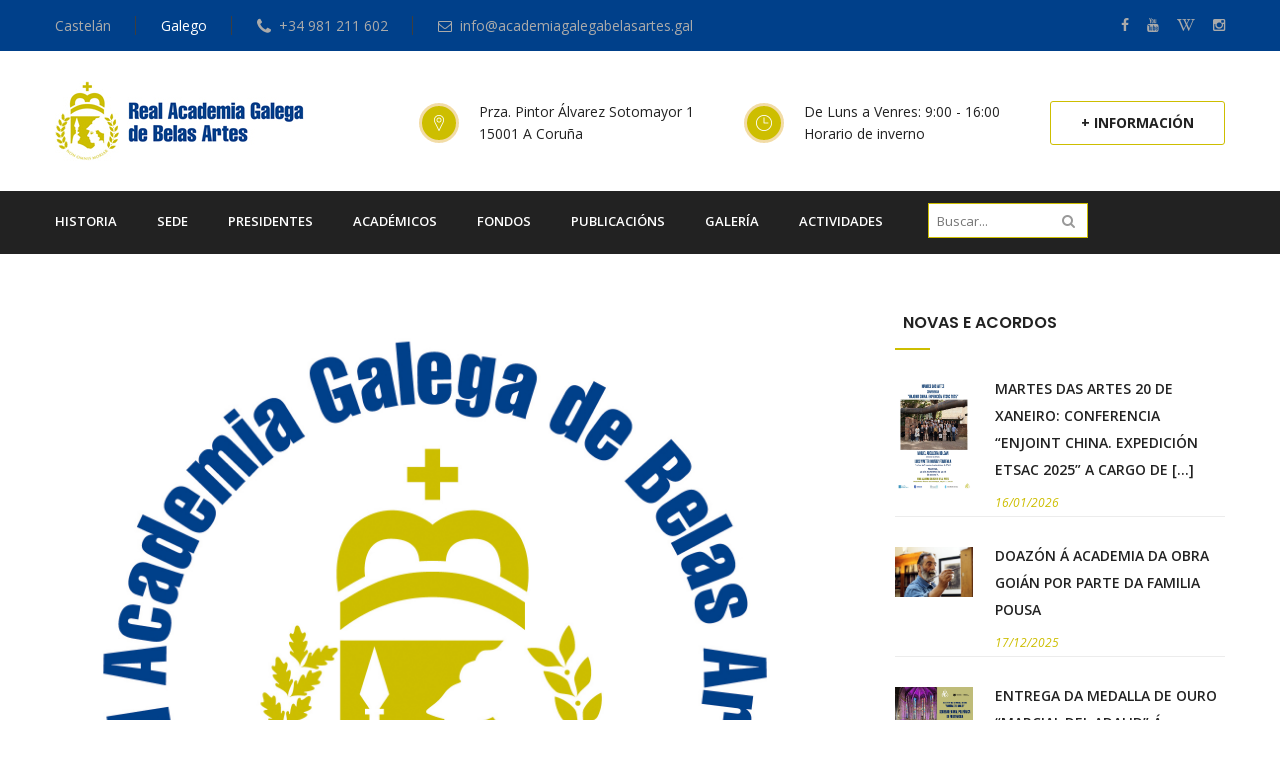

--- FILE ---
content_type: text/html; Charset=utf-8
request_url: https://www.academiagallegabellasartes.org/novas.asp?idSeccion=987
body_size: 8044
content:

<!DOCTYPE html>
<html>
<head>
<meta charset="utf-8">
<title> REAL ACADEMIA GALEGA DE BELAS ARTES</title>
<!--Eliminar cache navegadores para actualizar estilos
     <meta http-equiv="cache-control" content="max-age=0" />
      <meta http-equiv="cache-control" content="no-cache" />
      <meta http-equiv="expires" content="0" />
      <meta http-equiv="expires" content="Tue, 01 Jan 1980 1:00:00 GMT" />
      <meta http-equiv="pragma" content="no-cache" />-->
<!-- Stylesheets -->
<link href="https://www.academiagallegabellasartes.org/css/bootstrap.css" rel="stylesheet">
<link href="https://www.academiagallegabellasartes.org/css/revolution-slider.css" rel="stylesheet">
<link href="https://www.academiagallegabellasartes.org/css/style.css" rel="stylesheet">
<!--Favicon-->
<link rel="shortcut icon" href="https://www.academiagallegabellasartes.org/images/favicon.ico" type="image/x-icon">
<link rel="icon" href="https://www.academiagallegabellasartes.org/images/favicon.ico" type="image/x-icon">
<link href="https://www.academiagallegabellasartes.org/images/academia-favicon-16.png" rel="icon" type="image/png" />
<link href="https://www.academiagallegabellasartes.org/images/academia-favicon-32.png" rel="icon" type="image/png" />
<link href="https://www.academiagallegabellasartes.org/images/academia-favicon-144.png" rel="icon" type="image/png" />
<!-- Responsive -->
<meta http-equiv="X-UA-Compatible" content="IE=edge">
<meta name="viewport" content="width=device-width, initial-scale=1.0, maximum-scale=1.0, user-scalable=0">
<link href="https://www.academiagallegabellasartes.org/css/responsive.css" rel="stylesheet">
<!--[if lt IE 9]><script src="https://cdnjs.cloudflare.com/ajax/libs/html5shiv/3.7.3/html5shiv.js"></script><![endif]-->
<!--[if lt IE 9]><script src="https://www.academiagallegabellasartes.org/js/respond.js"></script><![endif]-->
<style type="text/css">
    .main-header .header-top {
    position: relative;
    font-size: 13px;
    padding: 12px 0px;
    color: #ffffff;
    background: #00408A;
}
.main-header .links-nav li a {
    border-right: 1px solid #337ab7;
}
.main-header .header-top a:hover {
    color: #fff!important;
}
.idioma{
  color: #fff!important;
}
.azulcolor{
  color:#777;
}
.buscador input[type="text"], .buscador input[type="search"] {
    margin-left: 5px;
    margin-top: 12px;
    position: relative;
    line-height: 20px;
    padding: 8px 8px 8px 8px;
    border: 1px solid #CDBE00;
    background: #fff;
    color: #333333;
    display: block;
    font-size: 13px;
    width: 160px;
    height: 35px;
    transition: all 500ms ease;
    -moz-transition: all 500ms ease;
    -webkit-transition: all 500ms ease;
    -ms-transition: all 500ms ease;
    -o-transition: all 500ms ease;
}
.buscador button {
    position: absolute;
    left: 125px;
    top: 7px;
    height: 46px;
    width: 40px;
    line-height: 46px;
    display: block;
    font-size: 14px;
    color: #999999;
    background: none;
    font-weight: normal;
}


.main-header .links-nav li a {
    position: relative;
    font-size: 14px;
    text-transform: none;
    padding-right: 24px;
    line-height: 1em;
    border-right: 1px solid #3e3e3e;
}
.dropdown-btn{
  background-color:#CDBE00 !important;
}

.header-lower{
    background-color:#222222 !important;
}

</style>
</head>

<body>
<div class="page-wrapper">
  
    <!-- Preloader -->
    <div class="preloader"></div>
  
    <!-- Main Header-->
    <header class="main-header">
        
        <!-- Header Top -->
      <div class="header-top">
          <div class="auto-container clearfix"> 
              <!--Top Left-->
              <div class="top-left pull-left visible-md  visible-lg">
                    <ul class="links-nav clearfix">
                        <li><a href="https://www.academiagallegabellasartes.org/?lang=es">Castel&aacute;n</a></li>
                        <li><a href="https://www.academiagallegabellasartes.org/?lang=ga"><span class="idioma">Galego</span></a></li>
                        <li><a href="tel:+34 981 &#050;11 60&#050;"><span class="icon flaticon-telephone-handle-silhouette"></span>+34 981 &#050;11 60&#050;</a></li>
                        <li><a href="mailto:info&#064;academiagalegabelasartes&#046;gal"><span class="icon fa fa-envelope-o"></span>info&#064;academiagalegabelasartes&#046;gal</a></li>
                    </ul>
                </div>
                
                <!--Top Right-->
              <div class="top-right pull-right">
                  <!--Social Icon-->
                  <div class="social-icon">
                        <a href="https://www.facebook.com/Real-Academia-Galega-de-Belas-Artes-451395558235139/" target="_blank"><span class="fa fa-facebook"></span></a>
                            <a href="https://www.youtube.com/channel/UC4xjVqWWguevyRqs4odr5hw/videos" target="_blank"><span class="fa fa-youtube"></span></a>
                        <a href="https://es.wikipedia.org/wiki/Categor%C3%ADa:Miembros_de_la_Real_Academia_Gallega_de_Bellas_Artes" target="_blank"><span class="fa fa-wikipedia-w"></span></a>
                        <a href="https://www.instagram.com/academiagalegadebelasartes/?hl=es" target="_blank"><span class="fa fa-instagram"></span></a>
                    </div>
                </div>
            </div>
        </div>
        <!-- Header Top End -->
        
        <!--Header-Upper-->
        <div class="header-upper">
          <div class="auto-container">
              <div class="clearfix">
                  
                  <div class="pull-left logo-outer">
                      <div class="logo"><a href="https://www.academiagallegabellasartes.org/"><img src="https://www.academiagallegabellasartes.org/images/logoAcademia.jpg" alt="" title=""></a></div>
                    </div>
                    
                    <div class="pull-right upper-right clearfix visible-md  visible-lg">
                      
                        <!--Info Box-->
                        <div class="upper-column info-box">
                          <div class="icon-box"><span class="flaticon-pin"></span></div>
                            <ul>
                              <li>Prza. Pintor &Aacute;lvarez Sotomayor 1<br>15001 A Coru&ntilde;a</li>
                            </ul>
                        </div>
                        
                        <!--Info Box-->
                        <div class="upper-column info-box">
                          <div class="icon-box"><span class="flaticon-clock-2"></span></div>
                            <ul>
                                <li>De Luns a Venres: 9:00 - 16:00<br>Horario de inverno</li>
                            </ul>
                        </div>
                        
                        <!--Info Box-->
                        <div class="upper-column info-box">
                            <a href="https://www.academiagallegabellasartes.org/contenido.asp?idSeccion=13" class="quote-btn theme-btn btn-style-one">+ Informaci&oacute;n</a>
                        </div>

                    </div>
                    
                </div>
            </div>
        </div>
        <!--End Header Upper-->
        
        <!--Header Lower-->
        <div class="header-lower">
            
          <div class="auto-container">
              <div class="nav-outer clearfix">
                    <!-- Main Menu -->
                    <nav class="main-menu">
                        <div class="navbar-header">
                            <!-- Toggle Button -->      
                            <button type="button" class="navbar-toggle" data-toggle="collapse" data-target=".navbar-collapse">
                            <span class="icon-bar"></span>
                            <span class="icon-bar"></span>
                            <span class="icon-bar"></span>
                            </button>
                        </div>
                        
                        <div class="navbar-collapse collapse clearfix">
                            <ul class="navigation clearfix">
                                 



                              
                                
                                <li><a href="https://www.academiagallegabellasartes.org/contenido.asp?idSeccion=2" title="Historia">Historia</a></li>
                              
                                
                                <li><a href="https://www.academiagallegabellasartes.org/contenido.asp?idSeccion=3" title="Sede">Sede</a></li>
                              
                                
                                <li><a href="https://www.academiagallegabellasartes.org/presidentes.asp?idSeccion=4" title="Presidentes">Presidentes</a></li>
                              
                                <li class="dropdown">
                                  <a href="#">Acad&eacute;micos</a>
                                    <ul>
                                        
                                        <li><a href="https://www.academiagallegabellasartes.org/contenido.asp?idSeccion=5">Relaci&oacute;n de acad&eacute;micos</a></li>
                                            
                                        <li><a href="https://www.academiagallegabellasartes.org/contenido.asp?idSeccion=25">Acad&eacute;micos e obra da s&uacute;a autor&iacute;a na RAGBA</a></li>
                                            
                                    </ul>

                                </li>
                                
                                <li class="dropdown">
                                  <a href="#">Fondos</a>
                                    <ul>
                                        
                                        <li><a href="https://www.academiagallegabellasartes.org/contenido.asp?idSeccion=6">Fondos da academia</a></li>
                                            
                                        <li><a href="https://www.academiagallegabellasartes.org/contenido.asp?idSeccion=7">Arquivo musical</a></li>
                                            
                                        <li><a href="https://www.academiagallegabellasartes.org/contenido.asp?idSeccion=8">Arquivo fotogr&aacute;fico</a></li>
                                            
                                        <li><a href="https://www.academiagallegabellasartes.org/contenido.asp?idSeccion=21">Inventario patrimonio art&iacute;stico acad&eacute;mico</a></li>
                                            
                                        <li><a href="https://www.academiagallegabellasartes.org/archivos.asp?idSeccion=24">Galer&iacute;a de fondos online</a></li>
                                            
                                        <li><a href="https://www.academiagallegabellasartes.org/accesoyreproduccion.asp">Acceso e reproducci&oacute;n de fondos</a></li>
                                            
                                    </ul>

                                </li>
                                
                                <li class="dropdown">
                                  <a href="#">Publicaci&oacute;ns</a>
                                    <ul>
                                        
                                        <li><a href="https://www.academiagallegabellasartes.org/contenido.asp?idSeccion=18">Cat&aacute;logos exposici&oacute;ns arquivo fotogr&aacute;fico "Manuel Chamoso Lamas"</a></li>
                                            
                                        <li><a href="https://www.academiagallegabellasartes.org/contenido.asp?idSeccion=10">Cat&aacute;logos exposici&oacute;ns "Sal&oacute;n de Outono de Pintura"</a></li>
                                            
                                        <li><a href="https://www.academiagallegabellasartes.org/contenido.asp?idSeccion=17">Cat&aacute;logos de partituras "arquivo Musical de Galicia" e "Eduardo Rodr&iacute;guez-Losada Rebell&oacute;n"</a></li>
                                            
                                        <li><a href="https://www.academiagallegabellasartes.org/contenido.asp?idSeccion=16">Revista "Abrente"</a></li>
                                            
                                        <li><a href="https://www.academiagallegabellasartes.org/contenido.asp?idSeccion=22">Anexos "Abrente"</a></li>
                                            
                                        <li><a href="https://www.academiagallegabellasartes.org/contenido.asp?idSeccion=23">Precios das publicaci&oacute;ns a venda</a></li>
                                            
                                    </ul>

                                </li>
                                
                                <li class="dropdown">
                                  <a href="#">Galer&iacute;a</a>
                                    <ul>
                                        
                                        <li><a href="https://www.academiagallegabellasartes.org/galeria.asp?idSeccion=12&tipo=2">Dependencias acad&eacute;micas</a></li>
                                            
                                        <li><a href="https://www.academiagallegabellasartes.org/galeria.asp?idSeccion=12&tipo=4">Hist&oacute;rico</a></li>
                                            
                                        <li><a href="https://www.academiagallegabellasartes.org/galeria.asp?idSeccion=12&tipo=3">Identidade corporativa</a></li>
                                            
                                    </ul>

                                </li>
                                
                                <li class="dropdown">
                                  <a href="#">Actividades</a>
                                    <ul>
                                        
                                        <li><a href="https://www.academiagallegabellasartes.org/diaartes.asp">D&iacute;a das artes</a></li>
                                            
                                        <li><a href="https://www.academiagallegabellasartes.org/artistasemerxentes.asp">Encontros de Mari&ntilde;an</a></li>
                                            
                                    </ul>

                                </li>
                                
                           



                                
                                <li>
                                   <div class="buscador">
                                        <form method="post" action="https://www.academiagallegabellasartes.org/buscador.asp#resultadosBuscador" style="max-width: 100px;">
                                            <div class="form-group">
                                                <input type="search" name="search-field" id="search-field" value="" placeholder="Buscar..." required pattern="{3,20}" title="Tama&ntilde;o m&iacute;nimo: 3. Tama&ntilde;o m&aacute;ximo: 20">
                                                <button type="submit"><span class="icon fa fa-search"></span></button>
                                            </div>
                                        </form>
                                    </div>
                                </li>
                            </ul>

                        </div>
                    </nav>
                </div>
            </div>
        </div>
        <!--End Header Lower-->
        
        <!--Sticky Header-->
        <div class="sticky-header">
          <div class="auto-container clearfix">
              <!--Logo-->
              <div class="logo pull-left">
                  <a href="https://www.academiagallegabellasartes.org/" class="img-responsive"><img src="https://www.academiagallegabellasartes.org/images/logo-small.jpg" alt="" title=""></a>
                </div>
                
                <!--Right Col-->
                <div class="right-col pull-right">
                  <!-- Main Menu -->
                    <nav class="main-menu">
                        <div class="navbar-header">
                            <!-- Toggle Button -->      
                            <button type="button" class="navbar-toggle" data-toggle="collapse" data-target=".navbar-collapse">
                                <span class="icon-bar"></span>
                                <span class="icon-bar"></span>
                                <span class="icon-bar"></span>
                            </button>
                        </div>
                        
                        <div class="navbar-collapse collapse clearfix">
                            <ul class="navigation clearfix">







                               
                                  
                                  <li><a href="https://www.academiagallegabellasartes.org/contenido.asp?idSeccion=2" title="Historia">Historia</a></li>
                                
                                  
                                  <li><a href="https://www.academiagallegabellasartes.org/contenido.asp?idSeccion=3" title="Sede">Sede</a></li>
                                
                                  
                                  <li><a href="https://www.academiagallegabellasartes.org/presidentes.asp?idSeccion=4" title="Presidentes">Presidentes</a></li>
                                
                                  <li class="dropdown">
                                    <a href="#">Acad&eacute;micos</a>
                                      <ul>
                                          
                                          <li><a href="https://www.academiagallegabellasartes.org/contenido.asp?idSeccion=5">Relaci&oacute;n de acad&eacute;micos</a></li>
                                              
                                          <li><a href="https://www.academiagallegabellasartes.org/contenido.asp?idSeccion=25">Acad&eacute;micos e obra da s&uacute;a autor&iacute;a na RAGBA</a></li>
                                              
                                      </ul>

                                  </li>
                                  
                                  <li class="dropdown">
                                    <a href="#">Fondos</a>
                                      <ul>
                                          
                                          <li><a href="https://www.academiagallegabellasartes.org/contenido.asp?idSeccion=6">Fondos da academia</a></li>
                                              
                                          <li><a href="https://www.academiagallegabellasartes.org/contenido.asp?idSeccion=7">Arquivo musical</a></li>
                                              
                                          <li><a href="https://www.academiagallegabellasartes.org/contenido.asp?idSeccion=8">Arquivo fotogr&aacute;fico</a></li>
                                              
                                          <li><a href="https://www.academiagallegabellasartes.org/contenido.asp?idSeccion=21">Inventario patrimonio art&iacute;stico acad&eacute;mico</a></li>
                                              
                                          <li><a href="https://www.academiagallegabellasartes.org/archivos.asp?idSeccion=24">Galer&iacute;a de fondos online</a></li>
                                              
                                          <li><a href="https://www.academiagallegabellasartes.org/accesoyreproduccion.asp">Acceso e reproducci&oacute;n de fondos</a></li>
                                              
                                      </ul>

                                  </li>
                                  
                                  <li class="dropdown">
                                    <a href="#">Publicaci&oacute;ns</a>
                                      <ul>
                                          
                                          <li><a href="https://www.academiagallegabellasartes.org/contenido.asp?idSeccion=18">Cat&aacute;logos exposici&oacute;ns arquivo fotogr&aacute;fico "Manuel Chamoso Lamas"</a></li>
                                              
                                          <li><a href="https://www.academiagallegabellasartes.org/contenido.asp?idSeccion=10">Cat&aacute;logos exposici&oacute;ns "Sal&oacute;n de Outono de Pintura"</a></li>
                                              
                                          <li><a href="https://www.academiagallegabellasartes.org/contenido.asp?idSeccion=17">Cat&aacute;logos de partituras "arquivo Musical de Galicia" e "Eduardo Rodr&iacute;guez-Losada Rebell&oacute;n"</a></li>
                                              
                                          <li><a href="https://www.academiagallegabellasartes.org/contenido.asp?idSeccion=16">Revista "Abrente"</a></li>
                                              
                                          <li><a href="https://www.academiagallegabellasartes.org/contenido.asp?idSeccion=22">Anexos "Abrente"</a></li>
                                              
                                          <li><a href="https://www.academiagallegabellasartes.org/contenido.asp?idSeccion=23">Precios das publicaci&oacute;ns a venda</a></li>
                                              
                                      </ul>

                                  </li>
                                  
                                  <li class="dropdown">
                                    <a href="#">Galer&iacute;a</a>
                                      <ul>
                                          
                                          <li><a href="https://www.academiagallegabellasartes.org/galeria.asp?idSeccion=12&tipo=2">Dependencias acad&eacute;micas</a></li>
                                              
                                          <li><a href="https://www.academiagallegabellasartes.org/galeria.asp?idSeccion=12&tipo=4">Hist&oacute;rico</a></li>
                                              
                                          <li><a href="https://www.academiagallegabellasartes.org/galeria.asp?idSeccion=12&tipo=3">Identidade corporativa</a></li>
                                              
                                      </ul>

                                  </li>
                                  
                                  <li class="dropdown">
                                    <a href="#">Actividades</a>
                                      <ul>
                                          
                                          <li><a href="https://www.academiagallegabellasartes.org/diaartes.asp">D&iacute;a das artes</a></li>
                                              
                                          <li><a href="https://www.academiagallegabellasartes.org/artistasemerxentes.asp">Encontros de Mari&ntilde;an</a></li>
                                              
                                      </ul>

                                  </li>
                                  

                                
                            </ul>
                        </div>
                    </nav><!-- Main Menu End-->
                </div>
                
            </div>
        </div>
        <!--End Sticky Header-->
    
    </header>
    <!--End Main Header -->


 
    <!--Sidebar Page Container-->
    <div class="sidebar-page-container">
        <div class="auto-container">
            <div class="row clearfix">
                
                <!--Content Side-->
                <div class="content-side col-lg-8 col-md-8 col-sm-12 col-xs-12">
                    <div class="blog-detail">
                        
                        <!--News Block-->
                        <div class="news-block">
                            <div class="inner-box">
                                <div class="image-box">
                                    <div class="image">
                                        
                                            <img src="https://www.academiagallegabellasartes.org/gestor/upload/Páx. III-E.jpg" alt="" />
                                        
                                    </div>
                                </div>



                                <section class="all-sponsors-section" style="padding-top: 5px!important;padding-bottom: 10px;">
                                        <div class="sponsors-outer clearfix">
                                            
                                        </div>
                                </section>

                                <div class="sec-title">
                                    <div class="separator"></div>
                                </div>
                                <ul>
                                    
                                </ul>
                                <div class="content-box">
                                    <div class="upper-box">
                                        <div class="post-time">
                                            <span></span>
                                        </div>
                                        <h3></h3>
                                    </div>
                                    <div class="lower-box">
                                        <ul class="post-meta">
                                            
                                             <li>Premios, medallas e concursos</li>
                                            
                                        </ul>
                                        <div class="text">
                                            
                                        </div>
                                    </div>
                                </div>
                            </div>
                        </div>
                        
                        
                      
                        
                    </div>
                </div>
                <!--End Content Side-->
                
                <!--Sidebar Side-->
                <div class="sidebar-side col-lg-4 col-md-4 col-sm-8 col-xs-12">
                    <aside class="sidebar default-sidebar">
                    
                      
                    
                    
                        <!-- Popular Posts -->
                        <div class="sidebar-widget popular-posts">
                            <div class="sidebar-title"><h3>Novas e Acordos</h3></div>
                            
                            <article class="post">
                                <figure class="post-thumb"><a href="https://www.academiagallegabellasartes.org/novas.asp?idSeccion=1163">
                                    
                                        <img src="https://www.academiagallegabellasartes.org/gestor/upload/modelo o autor e a sua obra(11).jpg" alt="" />
                                    
                                </figure>
                                <div class="text"><a href="https://www.academiagallegabellasartes.org/novas.asp?idSeccion=1163" >MARTES DAS ARTES 20 DE XANEIRO: CONFERENCIA “ENJOINT CHINA. EXPEDICIÓN ETSAC 2025” A CARGO DE  [...]</a></div>
                                <div class="post-info">16/01/2026</div>
                            </article>
                              
                            <article class="post">
                                <figure class="post-thumb"><a href="https://www.academiagallegabellasartes.org/novas.asp?idSeccion=1157">
                                    
                                        <img src="https://www.academiagallegabellasartes.org/gestor/upload/Xavier Pousa. Fundación Xavier Pousa(1).jpg" alt="" />
                                    
                                </figure>
                                <div class="text"><a href="https://www.academiagallegabellasartes.org/novas.asp?idSeccion=1157" >DOAZÓN Á ACADEMIA DA OBRA GOIÁN POR PARTE DA FAMILIA POUSA</a></div>
                                <div class="post-info">17/12/2025</div>
                            </article>
                              
                            <article class="post">
                                <figure class="post-thumb"><a href="https://www.academiagallegabellasartes.org/novas.asp?idSeccion=1155">
                                    
                                        <img src="https://www.academiagallegabellasartes.org/gestor/upload/CARTEL(26).jpg" alt="" />
                                    
                                </figure>
                                <div class="text"><a href="https://www.academiagallegabellasartes.org/novas.asp?idSeccion=1155" >ENTREGA DA MEDALLA DE OURO “MARCIAL DEL ADALID” Á SOCIEDADE CORAL POLIFÓNICA DE PONTEVEDRA</a></div>
                                <div class="post-info">12/12/2025</div>
                            </article>
                              
                            <article class="post">
                                <figure class="post-thumb"><a href="https://www.academiagallegabellasartes.org/novas.asp?idSeccion=1153">
                                    
                                        <img src="https://www.academiagallegabellasartes.org/gestor/upload/modelo o autor e a sua obra(9).jpg" alt="" />
                                    
                                </figure>
                                <div class="text"><a href="https://www.academiagallegabellasartes.org/novas.asp?idSeccion=1153" >MARTES DAS ARTES 16 DE DECEMBRO: CONFERENCIA “ALEJANDRO DE LA SOTA: COMENTARIOS SOBRE UN PROYE [...]</a></div>
                                <div class="post-info">10/12/2025</div>
                            </article>
                              
                            <article class="post">
                                <figure class="post-thumb"><a href="https://www.academiagallegabellasartes.org/novas.asp?idSeccion=1151">
                                    
                                        <img src="https://www.academiagallegabellasartes.org/gestor/upload/Edificio Castelao (1).jpg" alt="" />
                                    
                                </figure>
                                <div class="text"><a href="https://www.academiagallegabellasartes.org/novas.asp?idSeccion=1151" >A ACADEMIA OUTORGARÁ A MEDALLA DE HONRA AO MUSEO DE PONTEVEDRA</a></div>
                                <div class="post-info">05/12/2025</div>
                            </article>
                              
                            <article class="post">
                                <figure class="post-thumb"><a href="https://www.academiagallegabellasartes.org/novas.asp?idSeccion=1147">
                                    
                                        <img src="https://www.academiagallegabellasartes.org/gestor/upload/xornada pontevedra  04 12 - copia(1)(1).jpg" alt="" />
                                    
                                </figure>
                                <div class="text"><a href="https://www.academiagallegabellasartes.org/novas.asp?idSeccion=1147" >XORNADA ARREDOR DE ISAAC DÍAZ PARDO. XOVES 4 DE DECEMBRO NO MUSEO DE PONTEVEDRA</a></div>
                                <div class="post-info">02/12/2025</div>
                            </article>
                              
                            <article class="post">
                                <figure class="post-thumb"><a href="https://www.academiagallegabellasartes.org/novas.asp?idSeccion=1146">
                                    
                                        <img src="https://www.academiagallegabellasartes.org/gestor/upload/PAMEN(9).jpg" alt="" />
                                    
                                </figure>
                                <div class="text"><a href="https://www.academiagallegabellasartes.org/novas.asp?idSeccion=1146" >MARTES 2 DE DECEMBRO ACTO DE ENTREGA DA DOAZÓN DA OBRA “EMPERADOR” A CARGO DA ACADÉMICA DE NÚM [...]</a></div>
                                <div class="post-info">27/11/2025</div>
                            </article>
                              
                            <article class="post">
                                <figure class="post-thumb"><a href="https://www.academiagallegabellasartes.org/novas.asp?idSeccion=1142">
                                    
                                        <img src="https://www.academiagallegabellasartes.org/gestor/upload/cartel Traballos de Hercules Lalin.jpg" alt="" />
                                    
                                </figure>
                                <div class="text"><a href="https://www.academiagallegabellasartes.org/novas.asp?idSeccion=1142" >XOVES 4 DE DECEMBRO. PRESENTACIÓN DA EXPOSICIÓN “OS TRABALLOS DE HÉRCULES. COLECCIÓN DE GRAVAD [...]</a></div>
                                <div class="post-info">26/11/2025</div>
                            </article>
                              
                            <article class="post">
                                <figure class="post-thumb"><a href="https://www.academiagallegabellasartes.org/novas.asp?idSeccion=1138">
                                    
                                        <img src="https://www.academiagallegabellasartes.org/gestor/upload/xornada ourense  12 11(1).jpg" alt="" />
                                    
                                </figure>
                                <div class="text"><a href="https://www.academiagallegabellasartes.org/novas.asp?idSeccion=1138" >XORNADA ARREDOR DE ISAAC DÍAZ PARDO.MÉRCORES 12 DE NOVEMBRO ÁS 20 H. NO CENTRO CULTURAL MARCOS [...]</a></div>
                                <div class="post-info">03/11/2025</div>
                            </article>
                              
                            <article class="post">
                                <figure class="post-thumb"><a href="https://www.academiagallegabellasartes.org/novas.asp?idSeccion=1126">
                                    
                                        <img src="https://www.academiagallegabellasartes.org/gestor/upload/cartel 2(3).jpg" alt="" />
                                    
                                </figure>
                                <div class="text"><a href="https://www.academiagallegabellasartes.org/novas.asp?idSeccion=1126" >?XOVES 16 DE OUTUBRO. PRESENTACIÓN DA EXPOSICIÓN “OS TRABALLOS DE HÉRCULES. COLECCIÓN DE GRAVA [...]</a></div>
                                <div class="post-info">08/10/2025</div>
                            </article>
                              
                          

                        </div>
                    
                        <!-- Event Widget-->
                        <div class="sidebar-widget event-widget" style="background-image:url('https://www.academiagallegabellasartes.org/gestor/upload/00.MEDALLAACADEMICO(ANVERSO).jpg');">
                            <div class="inner">
                                <h3>Premios, medallas e concursos</h3>
                                
                                <div class="date-event" style="margin-top: 20px;">25/02/2025</div>
                                <div class="text"><a href="https://www.academiagallegabellasartes.org/novas.asp?idSeccion=338" >DÍA DAS ARTES GALEGAS - Introducción e Regulamento</a></div>
                                 
                                <div class="date-event" style="margin-top: 20px;">12/03/2010</div>
                                <div class="text"><a href="https://www.academiagallegabellasartes.org/novas.asp?idSeccion=161" >REGULAMENTO MEDALLA DE HONRA</a></div>
                                 
                                <div class="date-event" style="margin-top: 20px;">08/01/2007</div>
                                <div class="text"><a href="https://www.academiagallegabellasartes.org/novas.asp?idSeccion=45" >BASES MEDALLAS “MARCIAL DEL ADALID”</a></div>
                                 
                                <div class="date-event" style="margin-top: 20px;">07/01/2007</div>
                                <div class="text"><a href="https://www.academiagallegabellasartes.org/novas.asp?idSeccion=57" >BASES DO SALON DE OUTONO DE PINTURA</a></div>
                                 
                                
                            </div>
                        </div>
                    
                      

                    
                    </aside>
                </div>
                <!--End Sidebar Side-->
                
            </div>
        </div>
    </div>

  <!--Sponsors Section-->
    <section class="sponsors-section" style="background-color: #ffffff !important;">
      <div class="auto-container">
          <div class="carousel-outer">
                <!--Sponsors Slider-->
                <ul class="sponsors-carousel owl-carousel owl-theme">
                    <li><div class="image-box"><a href="https://www.xunta.gal/" title="Xunta de Galicia"><img src="https://www.academiagallegabellasartes.org/images/clients/xungal1.png" alt="Xunta de Galicia"></a></div></li>
                    <li><div class="image-box"><a href="https://www.dacoruna.gal/" title="Deputaci&oacute;n da Coru&ntilde;a"><img src="https://www.academiagallegabellasartes.org/images/clients/depcor1.png" alt="Deputaci&oacute;n da Coru&ntilde;a"></a></div></li>
                    <li><div class="image-box"><a href="http://www.deputacionlugo.gal/" title="Deputaci&oacute;n de Lugo"><img src="https://www.academiagallegabellasartes.org/images/clients/deplug1.png" alt="Deputaci&oacute;n de Lugo"></a></div></li>
                    <!--
                    <li><div class="image-box"><a href="https://www.depourense.gal/" title="Deputaci&oacute;n de Ourense"><img src="https://www.academiagallegabellasartes.org/images/clients/depor1.jpg" alt="Deputaci&oacute;n de Ourense"></a></div></li>
                    -->
                    <li><div class="image-box"><a href="https://www.coruna.gal/" title="Concello da Coru&ntilde;a"><img src="https://www.academiagallegabellasartes.org/images/clients/concor1.png" alt="Concello da Coru&ntilde;a"></a></div></li>
                </ul>
            </div>
      </div>
    </section>
    <!--End Sponsors Section-->
    
    <!--Main Footer-->
    <footer class="main-footer">
      <div class="auto-container">
          <!--Upper Box-->
            <div class="">
                <div class="row">
                <div class="col-md-6  col-sm-12 col-xs-12 upper-box">
                  <div class="logo-box">
                      <a href="https://www.academiagallegabellasartes.org/"><img src="https://www.academiagallegabellasartes.org/images/logoFooter.png" alt=""  style="border: 2px solid #CDBE00;"/></a>
                    </div>
                    <div class="copyright">&copy; 2026 - REAL ACADEMIA GALEGA DE BELAS ARTES</div>
                </div>
                <div class="col-md-3 col-sm-6 col-xs-6">
                  <div class="footer-widget links-widget" style="padding-left: 1rem;">

                      
                        <h2>Axuda</h2>
                        
                           <ul class="list">
                            
                                <li><a href="https://www.academiagallegabellasartes.org/contenido.asp?idSeccion=13">Contacto</a></li>
                              
                                <li><a href="https://www.academiagallegabellasartes.org/contenido.asp?idSeccion=14">Aviso legal</a></li>
                              
                                <li><a href="https://www.academiagallegabellasartes.org/contenido.asp?idSeccion=15">Ligaz&oacute;ns de inter&eacute;s</a></li>
                              
                          </ul>
                        
                        
                  </div>
                </div>
                <div class="col-md-3 col-sm-6 col-xs-6">
                  <div class="footer-widget links-widget" style="padding-left: 1rem;">
                    <h2>Idiomas</h2>
                    <ul class="list">
                     <li><a href="https://www.academiagallegabellasartes.org/?lang=es">Castel&aacute;n</a></li>
                      <li><a href="https://www.academiagallegabellasartes.org/?lang=ga"><span class="idioma">Galego</span></a></li>
                    </ul>
                </div>
            </div>
           
        </div>
        <!--Footer Bottom-->
        <div class="">
          <div class="auto-container">
              <div class="row clearfix">
                    
                </div>
            </div>
        </div>
    </footer>
    <!--End Main Footer-->
    
</div>
<!--End pagewrapper-->

<!--Scroll to top-->
<div class="scroll-to-top scroll-to-target" data-target=".main-header"><span class="icon fa fa-long-arrow-up"></span></div>

<script src="https://www.academiagallegabellasartes.org/js/jquery.js"></script>
<script src="https://www.academiagallegabellasartes.org/js/bootstrap.min.js"></script>
<script src="https://www.academiagallegabellasartes.org/js/revolution.min.js"></script>
<script src="https://www.academiagallegabellasartes.org/js/jquery.fancybox.pack.js"></script>
<script src="https://www.academiagallegabellasartes.org/js/jquery.fancybox-media.js"></script>
<script src="https://www.academiagallegabellasartes.org/js/owl.js"></script>
<script src="https://www.academiagallegabellasartes.org/js/appear.js"></script>
<script src="https://www.academiagallegabellasartes.org/js/wow.js"></script>
<script src="https://www.academiagallegabellasartes.org/js/mixitup.js"></script>
<script src="https://www.academiagallegabellasartes.org/js/validate.js"></script>
<script src="https://www.academiagallegabellasartes.org/js/script.js"></script>
</body>
</html>


--- FILE ---
content_type: text/css
request_url: https://www.academiagallegabellasartes.org/css/responsive.css
body_size: 3796
content:
/* Alicante - Museum of Arts HTML Template */

@media only screen and (max-width: 1600px){
	.events-section .image-box{
		right:0px;
	}
}

@media only screen and (max-width: 1500px){
	.events-section .image-box{
		max-width:510px;
	}
}

@media only screen and (max-width: 1340px){
	
	.page-wrapper{
		overflow:hidden;	
	}
}

@media only screen and (max-width: 1140px){
	
	
	.events-section .image-box{
		display:none;
	}
	
	.main-header .header-upper .logo-outer,
	.main-header .header-upper .upper-right{
		width:100%;
		text-align:center;
	}
	
	.main-header.header-style-three .header-upper .upper-right .main-menu{
		text-align:left;
	}
	
	.main-header .info-box{
		display:inline-block;
		margin:10px 20px;
		float:none;
		text-align:left;
	}
	
	.main-header .header-upper .info-box::after,
	.main-menu .navigation > li > a::after{
		display:none;	
	}
	
	.main-header .social-links-one{
		top:-10px;	
	}
	
	.sponsors-section .owl-nav{
		display:none;
	}
	
	.museum-section .image-column .image{
		top:20px;
	}
	
	.about-museum .content-column .inner{
		padding-left:0px;
	}
	
	.fullwidth-section-one .left-column{
		width:40%;
	}
	
	.fullwidth-section-one .right-column{
		width:60%;
	}
	
	.events-timeline .timeline-block{
		margin-bottom:30px;
	}
	
	.events-timeline .timeline-block:last-child{
		margin-bottom:0px;
	}
	
	.sidebar-side .sidebar{
		padding-left:0px;
	}
}

@media only screen and (min-width: 768px){
	.main-menu .navigation > li > ul,
	.main-menu .navigation > li > ul > li > ul{
		display:block !important;
		visibility:hidden;
		opacity:0;
	}
}

@media only screen and (max-width: 1023px){
	
	.main-header.light-version{
		position:relative;
		background-color:#222222;
	}
	
	.main-header .header-upper .upper-right{
		width:100%;	
	}
	
	.main-header .header-upper .upper-column{
		margin-left:0px;
		padding-right:10px;
	}
	
	.sticky-header,
	.event-blog-two .content-column .inner-box h3:before{
		display:none;	
	}
	
	.main-footer .links-widget,
	.museum-history .content-column .inner .content,
	.museum-gallery .right-column .inner-box,
	.event-blog-two .content-column .inner-box{
		padding-left:0px;	
	}
	
	.main-menu .navigation > li{
		margin:0px;	
	}
	
	.main-header.light-version .nav-outer{
		padding-right:50px;
	}
	
	.main-header.light-version .nav-outer .main-menu .navigation > li{
		margin-right:25px;
		margin-left:0px;
	}
	
	.main-header.light-version .nav-outer .main-menu .navigation > li > a{
		padding-top:15px;
		padding-bottom:25px;
	}
	
	.main-header.light-version .nav-outer{
		width:100%;
		margin-top:0px;
	}
	
	.main-menu .navigation > li > a{
		padding:15px 15px 15px 10px;
		font-size:12px;
	}
	
	.main-menu .navigation > li.dropdown > a:before{
		right:5px;	
	}
	
	.full-width-section-one .image-column,
	.full-width-section-one .content-column{
		position:relative;
		width:100%;
	}
	
	.fullwidth-section .right-column{
		height:450px;
	}
	
	.fullwidth-section .left-column,
	.fullwidth-section .right-column{
		position:relative;
		width:100%;
		float:none;
	}
	
	.main-footer .footer-nav{
		text-align:center;	
	}
	
	.main-footer .footer-nav ul li{
		margin:5px 10px;
	}
	
	.main-footer .footer-bottom .social-links{
		margin-top:10px;
	}
	
	.fullwidth-section-one .left-column,
	.fullwidth-section-one .right-column,
	.footer-style-two .left-column,
	.footer-style-two .right-column,
	.fullwidth-section-two .section-outer .left-column,
	.fullwidth-section-two .section-outer .image-column{
		position:relative;
		width:100%;
	}
	
	.fullwidth-section-two .section-outer .image-column .hidden-image{
		display:block;
	}
	
	.fullwidth-section-two .section-outer .image-column{
		background-image:none !important;
	}
	
	.fullwidth-section-one .left-column .inner-box{
		padding:60px 20px;
	}
	
	.museum-gallery .left-column .inner-box{
		padding-right:0px;
	}
	
	.museum-gallery .mid-column .inner-box{
		padding:0px;
		margin:0 auto;
	}
	
	.footer-style-two .left-column .inner,
	.fullwidth-section-two .section-outer .left-column .content{
		max-width:100%;
	}
	
	.main-footer .footer-bottom .copyright,
	.main-footer .footer-bottom .social-links{
		text-align:center;
	}
	
	.fullwidth-section-two .section-outer .left-column{
		padding:60px 20px 60px;
	}
	
	.events-timeline .timeline-block .content-column{
		padding-right:15px;
	}
	
	.events-timeline .timeline-block .content-column .content-box .event-info-box .info-bullets{
		display:none;
	}
	
	.all-sponsors-section .sponsor-box{
		width:33%;
	}
	
	.blog-post .content-column .inner .upper-box .news-time{
		padding-top:15px;	
	}
	
	.blog-post .content-column .inner .upper-box .news-time span{
		font-size:36px;	
	}
	
}

@media only screen and (max-width: 767px){
	
	.main-header .nav-outer{
		padding-right:0px;
		padding-left:0px;
	}
	
	.main-header .btn-outer{
		border: 0 none;
		right: auto;
		text-align: left;
		top: 0;
		width: auto;
		z-index: 14;
	}
	
	.main-header .btn-outer .quote-btn{
		margin-top:8px;	
	}
	
	.header-main-box .nav-outer .search-box-btn{
		top:15px;
		right:60px;
		margin-top:0px;
		z-index:20;
	}
	
	.main-header .header-lower{
		position:relative;
		background-color:#333333;
	}
	
	.main-header.light-version .nav-outer{
		padding-right:0px;
		width:100%;
	}
	
	.main-header.light-version .nav-outer .main-menu{
		margin-top:-90px;
	}
	
	.main-header.light-version{
		position:relative;
		background-color:#222222;
	}
	
	.main-header .header-top .top-right, 
	.main-header .header-top .top-left {
		width: 100%;
		text-align:center;
	}
	
	.main-header .header-top .top-right ul,
	.main-header .header-top .top-left ul,
	.call-to-action .column{
		text-align: center !important;
	}
	
	.main-header .header-top .top-right ul li,
	.main-header .header-top .top-left ul li {
		display: inline-block;
		margin:5px 10px;
		float: none;
	}
	
	.main-header.header-style-two .top-right ul li{
		margin-left:0px;
		margin-right:0px;	
	}

	.header-upper .logo-outer{
		display: block;
		width: 100%;
	}
	
	.main-header .header-upper .upper-column{
		margin-left:0px;
		width:100%;	
	}
	
	.main-header .header-upper .upper-column{
		padding-right:0px;	
	}
	
	.main-header .header-upper .upper-column.info-box {
		display: block;
		width:100%;
		text-align:center;
		padding:10px;
		max-width:none;
	}
	
	.main-header .info-box .icon-box{
		position:relative;
		display:block;
		top:0px;
		text-align:center;
		margin:0 auto 15px;	
	}
	
	.main-header .main-menu{
		padding-top:0px;
		width:100%;
		margin:0px;
	}
	
	.main-menu .collapse {
	   max-height:300px;
		overflow:auto;
		float:none;
		width:100%;
		padding:0px 0px 0px;
		border:none;
		margin:0px;
		-ms-border-radius:3px;
		-moz-border-radius:3px;
		-webkit-border-radius:3px;
		-o-border-radius:3px;
		border-radius:3px;
   }
   
	.main-menu .collapse.in,
	.main-menu .collapsing{
		padding:0px 0px 0px;
		border:none;
		margin:0px 0px 15px;
		-ms-border-radius:3px;
		-moz-border-radius:3px;
		-webkit-border-radius:3px;
		-o-border-radius:3px;
		border-radius:3px;	
	}
	
	.main-menu .navbar-header{
		position:relative;
		float:none;
		display:block;
		text-align:right;
		width:100%;
		padding:13px 0px;
		right:0px;
		z-index:12;
	}
	
	.main-menu .navbar-header .navbar-toggle{
		display:inline-block;
		z-index:7;
		border:1px solid #CDBE00;
		float:none;
		margin:0px 0px 0px 0px;
		border-radius:0px;
		background:#CDBE00;
	}
	
	.main-menu .navbar-header .navbar-toggle .icon-bar{
		background:#ffffff;	
	}
	
	.main-menu .navbar-collapse > .navigation{
		float:none !important;
		margin:0px !important;
		width:100% !important;
		background:#CDBE00;
		border:1px solid #ffffff;
		border-top:none;
	}
	
	.main-menu .navbar-collapse > .navigation > li{
		margin:0px !important;
		float:none !important;
		width:100%;
	}
	
	.main-menu .navigation > li > a,
	.main-menu .navigation > li > ul:before{
		border:none;	
	}
	
	.main-menu .navbar-collapse > .navigation > li > a{
		padding:10px 15px !important;
		border:none !important;
		color:#ffffff !important;
		font-size:14px !important;
	}
	
	.main-menu .navigation li.dropdown > a:after,
	.main-menu .navigation > li.dropdown > a:before,
	.main-menu .navigation > li > ul > li > a::before,
	.main-menu .navigation > li > ul > li > ul > li > a::before{
		color:#ffffff !important;
		right:15px;
		font-size:16px;
		display:none !important;
	}
	
	.main-menu .navbar-collapse > .navigation > li > ul,
	.main-menu .navbar-collapse > .navigation > li > ul > li > ul{
		position:relative;
		border:none;
		float:none;
		visibility:visible;
		opacity:1;
		display:none;
		margin:0px;
		left:auto !important;
		right:auto !important;
		top:auto !important;
		width:100%;
		background:#CDBE00;
		-webkit-border-radius:0px;
		-ms-border-radius:0px;
		-o-border-radius:0px;
		-moz-border-radius:0px;
		border-radius:0px;
		transition:none !important;
		-webkit-transition:none !important;
		-ms-transition:none !important;
		-o-transition:none !important;
		-moz-transition:none !important;
		-webkit-box-shadow:none;
		-ms-box-shadow:none;
		-o-box-shadow:none;
		-moz-box-shadow:none;
		box-shadow:none;
	}
		
	.main-menu .navbar-collapse > .navigation > li > ul,
	.main-menu .navbar-collapse > .navigation > li > ul > li > ul{
		/*border-top:1px solid rgba(255,255,255,1) !important;	*/
		padding:0px;
	}
	
	.main-menu .navbar-collapse > .navigation > li,
	.main-menu .navbar-collapse > .navigation > li > ul > li,
	.main-menu .navbar-collapse > .navigation > li > ul > li > ul > li{
		border-top:1px solid rgba(255,255,255,1) !important;
		opacity:1 !important;
		top:0px !important;
		left:0px !important;
		visibility:visible !important;
	}
	
	.main-menu .navbar-collapse > .navigation > li:first-child{
		border:none;	
	}
	
	.main-menu .navbar-collapse > .navigation > li > a,
	.main-menu .navbar-collapse > .navigation > li > ul > li > a,
	.main-menu .navbar-collapse > .navigation > li > ul > li > ul > li > a{
		padding:10px 10px !important;
		line-height:22px;
		color:#ffffff;
		background:#00408A;
		text-align:left;
	}
	
	.main-menu .navbar-collapse > .navigation > li > a:hover,
	.main-menu .navbar-collapse > .navigation > li > a:active,
	.main-menu .navbar-collapse > .navigation > li > a:focus{
		background:#CDBE00;
	}
	
	.main-menu .navbar-collapse > .navigation > li:hover > a,
	.main-menu .navbar-collapse > .navigation > li > ul > li:hover > a,
	.main-menu .navbar-collapse > .navigation > li > ul > li > ul > li:hover > a,
	.main-menu .navbar-collapse > .navigation > li.current > a,
	.main-menu .navbar-collapse > .navigation > li.current-menu-item > a{
		background:#CDBE00;
		color:#ffffff !important;
	}
	
	.main-menu .navbar-collapse > .navigation li.dropdown .dropdown-btn{
		display:block;
	}
	
	.main-menu .navbar-collapse > .navigation li.dropdown:after,
	.main-menu .navigation > li > ul:before{
		display:none !important;	
	}
	
	.main-header .social-links-one{
		top:0px;
	}
	
	.main-slider,
	.page-title,
	.portfolio-section .filters{
		margin-top:0px !important;
	}
	
	.main-slider .tp-caption,
	.main-header .social-block,
	.event-block .inner-box .event-date-box::before,
	.blog-post .content-column .inner .upper-box .news-time::before,
	.sponsors-section .owl-nav .owl-prev, .sponsors-section .owl-nav .owl-next,
	.main-footer .signup-form .form-group:first-child::after,
	.fullwidth-section-one .right-column .text br,
	.main-header .info-options,
	.museum-block .inner-box h3::before,
	.museum-blocks-section:before,
	.museum-blocks-section:after,
	.news-block .inner-box .content-box .upper-box .post-time::before,
	.contact-info-box .inner:after{
		display:none !important;	
	}
	
	.main-header .links-nav li{
		margin:5px 10px;
	}
	
	.main-header .top-right .links-nav li{
		margin-left:5px;
	}
	
	.main-header .search-box-outer .dropdown-menu{
		left:0%;
	}
	
	.comments-area .comment .comment-inner,
	.sidebar-page-container .comments-area .comment,
	.sidebar-page-container .comments-area .reply-comment,
	.blog-post .content-column .inner .upper-box .news-time,
	.news-block .inner-box .content-box .upper-box .post-time{
		padding-left:0px;
	}
	
	.comments-area .comment .author-thumb,
	.sidebar-page-container .comments-area .comment-box .author-thumb{
		position:relative;
	}
	
	.comments-area .reply-comment{
		margin-left:0px;
	}
	
	.sec-title-two h2,
	.sec-title h2{
		font-size:24px;
	}
	
	.main-header .other-options{
		left:0px;
		right:auto;
		z-index:12;
	}
	
	.page-title h1{
		font-size:28px;
	}
	
	.main-footer .footer-bottom{
		text-align:center;
	}
	
	.project-section .filters li{
		margin:0px;
	}
	
	.main-header .social-icon{
		float:none;
	}
	
	.sidebar-page-container .author-box .inner{
		padding-left:0px;
	}
	
	.prod-tabs .reviews-container .rev-thumb,
	.sidebar-page-container .author-box .image{
		position:relative;
	}
	
	.fullwidth-section .left-column{
		padding:80px 15px;	
	}
	
	.sec-title .separator{
		width:100%;
	}
	
	.event-block .inner-box .lower-box,
	.events-timeline .timeline-block .content-column .content-box .content{
		padding:40px 15px 40px;
		margin-top:0px;
	}
	
	.event-block .inner-box .title-box,
	.events-timeline .timeline-block .content-column .content-box .event-header{
		padding:15px 15px;
	}
	
	.events-timeline .timeline-block.right-aligned .content-column{
		padding-left:15px;
		padding-right:15px;
	}
	
	.event-block .inner-box .event-date-box,
	.events-timeline .timeline-block .content-column .content-box .event-info-box{
		margin-top:15px;
		left:auto;
		width:100%;
		padding-left:0px;
		position:relative;
		text-align:center;
	}
	
	.events-timeline .timeline-block .content-column .content-box .event-info-box{
		margin-top:15px;
		left:auto;
		top:0px;
		margin-left:0px;
		padding-left:0px;
		position:relative;
		margin-bottom:15px;
	}
	
	.events-timeline .timeline-block.right-aligned .content-column .event-info-box{
		right: 0px;
	    text-align: center;
		margin-bottom:15px;
		padding:0px;
		margin-right:0px;

	}
	
	.museum-history .content-column .inner .title h2{
		font-size:28px;
	}
	
	.time-counter .time-countdown{
		padding:15px 10px;
		border-width:5px;
	}
	
	.time-counter .time-countdown .counter-column,
	.fullwidth-section-one .right-column .text{
		padding:0px 10px;
	}
	
	.main-header .links-nav li a,
	.info-boxed .inner{
		border:0px;
	}
	
	.blog-post .content-column .inner .upper-box h3{
		font-size:18px;
	}
	
	.museum-block .inner-box{
		margin-left:0px;
		padding:30px;
		text-align:center;
	}
	
	.museum-block .inner-box .icon-box{
		position:relative;
		left:auto;
		top:auto;
		margin:0 auto;
	}
	
	.page-title{
		padding:80px 0px;
	}
	
	.main-footer .signup-form .form-group{
		display:block;
		max-width:none;	
	}
}

@media only screen and (max-width: 599px){
	
	.main-header .social-links-one{
		top:0px;
	}

	.main-header .header-top .top-left,
	.main-header .header-top .top-right{
		float:none !important;
		text-align:center;
	}
	
	.testimonial-section .owl-nav{
		display:none;
	}
	
	.main-header .header-upper .upper-right{
		padding:0px 0px;	
	}
	
	.project-tabs .tab-buttons .tab-btn{
		margin-right:10px;
		font-size:13px;
	}
	
	.event-single .post-option .share-post{
		float:left !important;
		width:100%;
		margin-top:15px !important;
	}
	
	.all-sponsors-section .sponsor-box{
		width:50%;
	}
	
	
	.error-section .inner-section{
		padding:80px 20px;	
	}
	
}

@media only screen and (max-width: 499px) {
	
	.main-header .header-upper .upper-column.info-box{
		margin-left: auto;
		margin-right: auto;
		float: none;
	}
	
}

--- FILE ---
content_type: text/css
request_url: https://www.academiagallegabellasartes.org/css/flaticon.css
body_size: 2011
content:
@font-face {
  font-family: "Flaticon";
  src: url("../fonts/flaticon.eot");
  src: url("../fonts/flaticon.eot?#iefix") format("embedded-opentype"),
       url("../fonts/flaticon.woff") format("woff"),
       url("../fonts/flaticon.ttf") format("truetype"),
       url("../fonts/flaticon.svg#Flaticon") format("svg");
  font-weight: normal;
  font-style: normal;
}

@media screen and (-webkit-min-device-pixel-ratio:0) {
  @font-face {
    font-family: "Flaticon";
    src: url("../fonts/flaticon.svg#Flaticon") format("svg");
  }
}

[class^="flaticon-"]:before, [class*=" flaticon-"]:before,
[class^="flaticon-"]:after, [class*=" flaticon-"]:after {   
	font-family: Flaticon;
	font-style: normal;
}

.flaticon-think-green:before { content: "\f100"; }
.flaticon-skull-outline-of-halloween:before { content: "\f101"; }
.flaticon-elephant-1:before { content: "\f102"; }
.flaticon-elephant:before { content: "\f103"; }
.flaticon-cannon-2:before { content: "\f104"; }
.flaticon-cannon-1:before { content: "\f105"; }
.flaticon-cannon:before { content: "\f106"; }
.flaticon-dinosaur:before { content: "\f107"; }
.flaticon-shapes:before { content: "\f108"; }
.flaticon-king:before { content: "\f109"; }
.flaticon-crown:before { content: "\f10a"; }
.flaticon-right-arrow:before { content: "\f10b"; }
.flaticon-map:before { content: "\f10c"; }
.flaticon-arrows-8:before { content: "\f10d"; }
.flaticon-left-quotes-sign:before { content: "\f10e"; }
.flaticon-left-quote-1:before { content: "\f10f"; }
.flaticon-legal-hammer:before { content: "\f110"; }
.flaticon-idea:before { content: "\f111"; }
.flaticon-shopping-cart-1:before { content: "\f112"; }
.flaticon-padlock-2:before { content: "\f113"; }
.flaticon-home-1:before { content: "\f114"; }
.flaticon-arrows-9:before { content: "\f115"; }
.flaticon-file-1:before { content: "\f116"; }
.flaticon-settings-2:before { content: "\f117"; }
.flaticon-envelope-2:before { content: "\f118"; }
.flaticon-planet-earth:before { content: "\f119"; }
.flaticon-eye:before { content: "\f11a"; }
.flaticon-interface-2:before { content: "\f11b"; }
.flaticon-edit-1:before { content: "\f11c"; }
.flaticon-calendar-3:before { content: "\f11d"; }
.flaticon-raindrop:before { content: "\f11e"; }
.flaticon-medal:before { content: "\f11f"; }
.flaticon-smartphone-1:before { content: "\f120"; }
.flaticon-communication:before { content: "\f121"; }
.flaticon-user-2:before { content: "\f122"; }
.flaticon-technology-1:before { content: "\f123"; }
.flaticon-arrows-7:before { content: "\f124"; }
.flaticon-arrows-6:before { content: "\f125"; }
.flaticon-speech-bubble-1:before { content: "\f126"; }
.flaticon-heart-1:before { content: "\f127"; }
.flaticon-paper-plane-1:before { content: "\f128"; }
.flaticon-star-2:before { content: "\f129"; }
.flaticon-user-1:before { content: "\f12a"; }
.flaticon-previous:before { content: "\f12b"; }
.flaticon-arrows-5:before { content: "\f12c"; }
.flaticon-padlock-1:before { content: "\f12d"; }
.flaticon-right-arrow-2:before { content: "\f12e"; }
.flaticon-login:before { content: "\f12f"; }
.flaticon-list-1:before { content: "\f130"; }
.flaticon-drop:before { content: "\f131"; }
.flaticon-unlink:before { content: "\f132"; }
.flaticon-like-1:before { content: "\f133"; }
.flaticon-interface-1:before { content: "\f134"; }
.flaticon-play-button-1:before { content: "\f135"; }
.flaticon-file:before { content: "\f136"; }
.flaticon-calendar-2:before { content: "\f137"; }
.flaticon-business-2:before { content: "\f138"; }
.flaticon-briefcase:before { content: "\f139"; }
.flaticon-menu-1:before { content: "\f13a"; }
.flaticon-calendar-1:before { content: "\f13b"; }
.flaticon-glasses:before { content: "\f13c"; }
.flaticon-cancel-1:before { content: "\f13d"; }
.flaticon-envelope-1:before { content: "\f13e"; }
.flaticon-shopping-bag:before { content: "\f13f"; }
.flaticon-speaker:before { content: "\f140"; }
.flaticon-monitor:before { content: "\f141"; }
.flaticon-piggy-bank-1:before { content: "\f142"; }
.flaticon-shopping-cart:before { content: "\f143"; }
.flaticon-phone-call-1:before { content: "\f144"; }
.flaticon-house:before { content: "\f145"; }
.flaticon-share:before { content: "\f146"; }
.flaticon-musical-note:before { content: "\f147"; }
.flaticon-back:before { content: "\f148"; }
.flaticon-next-1:before { content: "\f149"; }
.flaticon-avatar:before { content: "\f14a"; }
.flaticon-pie-chart:before { content: "\f14b"; }
.flaticon-edit:before { content: "\f14c"; }
.flaticon-star-1:before { content: "\f14d"; }
.flaticon-padlock:before { content: "\f14e"; }
.flaticon-magnifying-glass-1:before { content: "\f14f"; }
.flaticon-like:before { content: "\f150"; }
.flaticon-settings-1:before { content: "\f151"; }
.flaticon-heart:before { content: "\f152"; }
.flaticon-next:before { content: "\f153"; }
.flaticon-garbage:before { content: "\f154"; }
.flaticon-piggy-bank:before { content: "\f155"; }
.flaticon-unchecked:before { content: "\f156"; }
.flaticon-profile:before { content: "\f157"; }
.flaticon-right-arrow-1:before { content: "\f158"; }
.flaticon-interface:before { content: "\f159"; }
.flaticon-arrows-4:before { content: "\f15a"; }
.flaticon-power:before { content: "\f15b"; }
.flaticon-magnifying-glass:before { content: "\f15c"; }
.flaticon-light-bulb:before { content: "\f15d"; }
.flaticon-smartphone:before { content: "\f15e"; }
.flaticon-list:before { content: "\f15f"; }
.flaticon-time:before { content: "\f160"; }
.flaticon-check-square:before { content: "\f161"; }
.flaticon-arrows-3:before { content: "\f162"; }
.flaticon-world:before { content: "\f163"; }
.flaticon-minus-symbol:before { content: "\f164"; }
.flaticon-plus-symbol:before { content: "\f165"; }
.flaticon-clock-2:before { content: "\f166"; }
.flaticon-download-arrow-1:before { content: "\f167"; }
.flaticon-download-arrow:before { content: "\f168"; }
.flaticon-open-lock:before { content: "\f169"; }
.flaticon-settings:before { content: "\f16a"; }
.flaticon-paper-plane:before { content: "\f16b"; }
.flaticon-user:before { content: "\f16c"; }
.flaticon-envelope:before { content: "\f16d"; }
.flaticon-play-button:before { content: "\f16e"; }
.flaticon-star:before { content: "\f16f"; }
.flaticon-up-arrow-1:before { content: "\f170"; }
.flaticon-pin:before { content: "\f171"; }
.flaticon-arrows-2:before { content: "\f172"; }
.flaticon-commenting:before { content: "\f173"; }
.flaticon-technology:before { content: "\f174"; }
.flaticon-blank-paper:before { content: "\f175"; }
.flaticon-empty-email:before { content: "\f176"; }
.flaticon-danger:before { content: "\f177"; }
.flaticon-graphic:before { content: "\f178"; }
.flaticon-magnifying-glass-browser:before { content: "\f179"; }
.flaticon-menu-options:before { content: "\f17a"; }
.flaticon-web-page-home:before { content: "\f17b"; }
.flaticon-location-pin:before { content: "\f17c"; }
.flaticon-business-1:before { content: "\f17d"; }
.flaticon-clock-1:before { content: "\f17e"; }
.flaticon-boat-anchor-1:before { content: "\f17f"; }
.flaticon-house-outline:before { content: "\f180"; }
.flaticon-rubbish-bin:before { content: "\f181"; }
.flaticon-calendar:before { content: "\f182"; }
.flaticon-reply-all-button:before { content: "\f183"; }
.flaticon-check-symbol:before { content: "\f184"; }
.flaticon-menu-button:before { content: "\f185"; }
.flaticon-arrows-1:before { content: "\f186"; }
.flaticon-left-quote:before { content: "\f187"; }
.flaticon-right-quotation-sign:before { content: "\f188"; }
.flaticon-tag-black-symbol:before { content: "\f189"; }
.flaticon-chat-comment-oval-speech-bubble-with-text-lines:before { content: "\f18a"; }
.flaticon-questions-circular-button:before { content: "\f18b"; }
.flaticon-wifi-connection-signal-symbol:before { content: "\f18c"; }
.flaticon-map-marker:before { content: "\f18d"; }
.flaticon-graph:before { content: "\f18e"; }
.flaticon-home:before { content: "\f18f"; }
.flaticon-tag-black-shape:before { content: "\f190"; }
.flaticon-tags:before { content: "\f191"; }
.flaticon-check:before { content: "\f192"; }
.flaticon-user-shape:before { content: "\f193"; }
.flaticon-telephone-handle-silhouette:before { content: "\f194"; }
.flaticon-right-quotation-mark:before { content: "\f195"; }
.flaticon-comments:before { content: "\f196"; }
.flaticon-thumbs-up:before { content: "\f197"; }
.flaticon-arrows:before { content: "\f198"; }
.flaticon-earth:before { content: "\f199"; }
.flaticon-pdf:before { content: "\f19a"; }
.flaticon-e-mail-envelope:before { content: "\f19b"; }
.flaticon-go-back-arrow:before { content: "\f19c"; }
.flaticon-boat-anchor:before { content: "\f19d"; }
.flaticon-send-message-button:before { content: "\f19e"; }
.flaticon-atom-symbol:before { content: "\f19f"; }
.flaticon-boat-lifesaver:before { content: "\f1a0"; }
.flaticon-checked-box:before { content: "\f1a1"; }
.flaticon-business:before { content: "\f1a2"; }
.flaticon-arrow:before { content: "\f1a3"; }
.flaticon-home-page:before { content: "\f1a4"; }
.flaticon-search-1:before { content: "\f1a5"; }
.flaticon-users:before { content: "\f1a6"; }
.flaticon-internet:before { content: "\f1a7"; }
.flaticon-phone-call:before { content: "\f1a8"; }
.flaticon-worker:before { content: "\f1a9"; }
.flaticon-favorite-1:before { content: "\f1aa"; }
.flaticon-favorite:before { content: "\f1ab"; }
.flaticon-plus:before { content: "\f1ac"; }
.flaticon-minus:before { content: "\f1ad"; }
.flaticon-checked:before { content: "\f1ae"; }
.flaticon-social:before { content: "\f1af"; }
.flaticon-menu:before { content: "\f1b0"; }
.flaticon-wifi:before { content: "\f1b1"; }
.flaticon-bag:before { content: "\f1b2"; }
.flaticon-clip:before { content: "\f1b3"; }
.flaticon-up-arrow:before { content: "\f1b4"; }
.flaticon-cancel:before { content: "\f1b5"; }
.flaticon-left-arrow:before { content: "\f1b6"; }
.flaticon-down-arrow:before { content: "\f1b7"; }
.flaticon-layout:before { content: "\f1b8"; }
.flaticon-search:before { content: "\f1b9"; }
.flaticon-clock:before { content: "\f1ba"; }
.flaticon-speech-bubble:before { content: "\f1bb"; }
.flaticon-link:before { content: "\f1bc"; }
.flaticon-eye-open:before { content: "\f1bd"; }